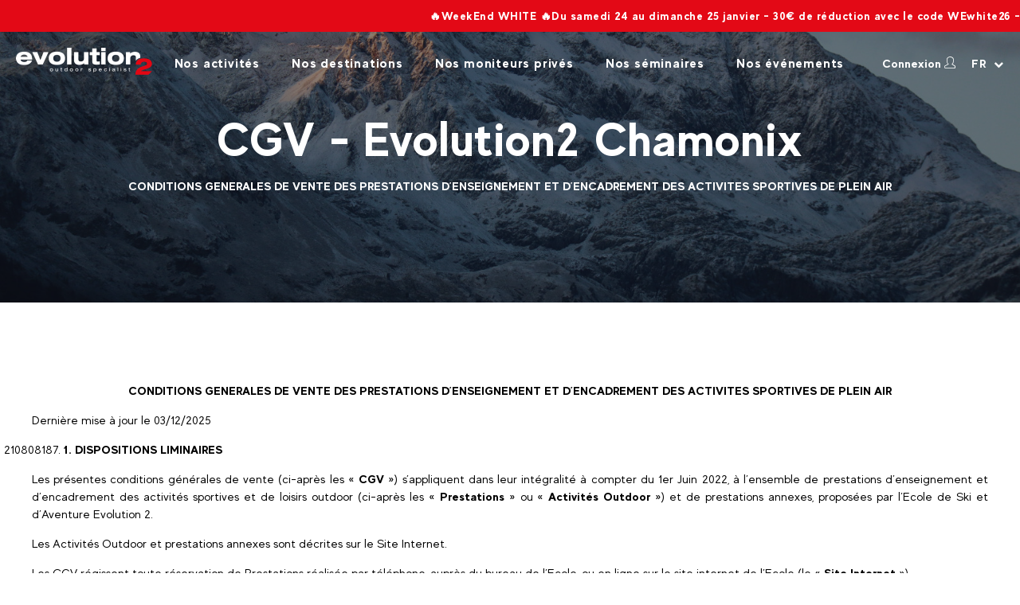

--- FILE ---
content_type: text/html; charset=UTF-8
request_url: https://evolution2.com/chamonix-conditions-generales-de-vente
body_size: 17438
content:
<!DOCTYPE html>
<html lang="fr">
<head>

    <meta charset="UTF-8">
    <meta name="viewport" content="width=device-width, initial-scale=1.0, maximum-scale=1.0, user-scalable=no">
    <meta http-equiv="X-UA-Compatible" content="IE=edge">

    <title>Conditions de Vente | Evolution2 Chamonix</title>
    <meta name="description" content="Découvrez les informations générales et conditions de vente d’Evolution2 Chamonix.">
    <meta name="robots" content="noindex,nofollow">

        <link rel="icon" type="image/png" sizes="256x256" href="https://evolution2.com/media/cache/favicon_256/2020/07/2968-favicon-evo2.png">
    <link rel="icon" type="image/png" sizes="192x192" href="https://evolution2.com/media/cache/favicon_192/2020/07/2968-favicon-evo2.png">
    <link rel="icon" type="image/png" sizes="96x96" href="https://evolution2.com/media/cache/favicon_96/2020/07/2968-favicon-evo2.png">
    <link rel="icon" type="image/png" sizes="32x32" href="https://evolution2.com/media/cache/favicon_32/2020/07/2968-favicon-evo2.png">
        <meta name="msapplication-TileColor" content="#ffffff">
    <meta name="theme-color" content="#ffffff">

    <meta property="og:title" content="Conditions de Vente | Evolution2 Chamonix">
    <meta property="og:site_name" content="Evolution2">
    <meta property="og:url" content="https://evolution2.com/chamonix-conditions-generales-de-vente">
    <meta property="og:description" content="Découvrez les informations générales et conditions de vente d’Evolution2 Chamonix.">
    <meta property="og:image" content="    ">
    <meta property="og:type" content="website" />
    <meta name="twitter:card" content="summary">
    <meta name="twitter:title" content="Conditions de Vente | Evolution2 Chamonix">
    <meta name="twitter:description" content="Découvrez les informations générales et conditions de vente d’Evolution2 Chamonix.">
    <meta name="twitter:image" content="    ">

    <link rel="stylesheet" href="/build/vendor.31bdfc35.css" />
    <link rel="stylesheet" href="/build/base.69fdace4.css" />

    <link rel="canonical" href="https://evolution2.com/chamonix-conditions-generales-de-vente">
                                            <link rel="alternate" href="https://evolution2.com/chamonix-conditions-generales-de-vente" hreflang="fr-fr">
                                    <link rel="alternate" href="https://evolution2.com/chamonix-conditions-generales-de-vente" hreflang="fr-be">
                                                                        <link rel="alternate" href="https://evolution2.com/en/chamonix-terms-and-conditions" hreflang="en-us">
                                    <link rel="alternate" href="https://evolution2.com/en/chamonix-terms-and-conditions" hreflang="en-gb">
                                    <link rel="alternate" href="https://evolution2.com/en/chamonix-terms-and-conditions" hreflang="en-ca">
                                    <link rel="alternate" href="https://evolution2.com/en/chamonix-terms-and-conditions" hreflang="en-de">
                                    <link rel="alternate" href="https://evolution2.com/en/chamonix-terms-and-conditions" hreflang="en-nl">
                                    <link rel="alternate" href="https://evolution2.com/en/chamonix-terms-and-conditions" hreflang="en-es">
                                                            
        <meta name="facebook-domain-verification" content="8oycoklha8bfdbeq29iby9ea2y21hb" />

</head>

<body class="    banner-infos-activated page page-dark">

                    <div class="header-messages" data-dynamic="true">
                <div class="header-message">
                    <span class="">🔥WeekEnd WHITE 🔥Du samedi 24 au dimanche 25 janvier - 30€ de réduction avec le code WEwhite26 - limité à 100 places par jour - pour une activité se tenant du 28/02/2026 au 17/04/2026 offre non cumulable - (pour ValCenis et Valfréjus uniquement valable sur les cours de ski))</span>
                </div>
            </div>
            
            <header>
            <div class="logo">
                                    <a href="/">
                        <img class="for-light-bg" src="https://evolution2.com/media/cache/logo/2020/07/7406-evolution2-noir.png" alt="Evolution2" />
                        <img class="for-dark-bg" src="https://evolution2.com/media/cache/logo/2020/07/4164-logo-evolution-2.png" alt="Evolution2" />
                    </a>
                            </div>
            
                <div id="nav-content" class="nav-content">
                    <div class="wrapper">
                        <nav class="menu" aria-label="Menu Principal">
                            <ul class="header-main-menu"><li class="first"><a
                href="/activites#activities"
                     data-anchor="activities"
                        >
            Nos activités
        </a></li><li><a
                href="/nos-destinations#destinations"
                     data-anchor="destinations"
                        >
            Nos destinations
        </a></li><li><a
                href="/moniteurs-prives"
                    
                        >
            Nos moniteurs privés
        </a></li><li><a
                href="/seminaire"
                    
                        >
            Nos séminaires
        </a></li><li class="last"><a
                href="/evenements"
                    
                        >
            Nos événements
        </a></li></ul>                                                    </nav>
                        <div id="destinations-mega-nav" class="mega-nav destinations ">
    <div class="mega-nav-content site-content">
        <div class="zone-destination-container">

            <nav class="menu">
                <ul class="mega-menu major-destinations-menu">
                    <li class="back back-to-main-menu first">
                        <span class="back back-to-main-menu" data-anchor="destinations">Retour</span>
                    </li>
                </ul>
            </nav>

            <div class="column-container">
                                    <div class="column">
                                                    <div>
                                                                    <div class="zone" data-zone-id="1">Alpes du Nord <i aria-hidden="true" class="fa fa-chevron-down"></i></div>
                                                            </div>
                                                    <div>
                                                                                                            <a href="/annecy" class="destination hide-on-mobile" data-zone-id-target="1">Annecy <i class="icon-arrow"></i></a>
                                                                                                </div>
                                                    <div>
                                                                                                            <a href="/avoriaz" class="destination hide-on-mobile" data-zone-id-target="1">Avoriaz <i class="icon-arrow"></i></a>
                                                                                                </div>
                                                    <div>
                                                                                                            <a href="/chamonix" class="destination hide-on-mobile" data-zone-id-target="1">Chamonix <i class="icon-arrow"></i></a>
                                                                                                </div>
                                                    <div>
                                                                                                            <a href="https://www.gtr-mountain.com/" class="destination hide-on-mobile" data-zone-id-target="1">Chamrousse <i class="icon-arrow"></i></a>
                                                                                                </div>
                                                    <div>
                                                                                                            <a href="/la-clusaz" class="destination hide-on-mobile" data-zone-id-target="1">La Clusaz <i class="icon-arrow"></i></a>
                                                                                                </div>
                                                    <div>
                                                                                                            <a href="/plagne-altitude" class="destination hide-on-mobile" data-zone-id-target="1">La Plagne Altitude <i class="icon-arrow"></i></a>
                                                                                                </div>
                                                    <div>
                                                                                                            <a href="/la-plagne-montchavin-les-coches" class="destination hide-on-mobile" data-zone-id-target="1">La Plagne Montchavin-Les Coches <i class="icon-arrow"></i></a>
                                                                                                </div>
                                                    <div>
                                                                                                            <a href="/la-rosiere" class="destination hide-on-mobile" data-zone-id-target="1">La Rosière <i class="icon-arrow"></i></a>
                                                                                                </div>
                                                    <div>
                                                                                                            <a href="/les-3-vallees" class="destination hide-on-mobile" data-zone-id-target="1">Les 3 Vallées <i class="icon-arrow"></i></a>
                                                                                                </div>
                                                    <div>
                                                                                                            <a href="/les-arcs-1800" class="destination hide-on-mobile" data-zone-id-target="1">Les Arcs 1800 <i class="icon-arrow"></i></a>
                                                                                                </div>
                                            </div>
                                    <div class="column">
                                                    <div>
                                                                                                            <a href="/les-arcs" class="destination hide-on-mobile" data-zone-id-target="1">Les Arcs 1950/2000 <i class="icon-arrow"></i></a>
                                                                                                </div>
                                                    <div>
                                                                                                            <a href="/les-gets" class="destination hide-on-mobile" data-zone-id-target="1">Les Gets <i class="icon-arrow"></i></a>
                                                                                                </div>
                                                    <div>
                                                                                                            <a href="/megeve" class="destination hide-on-mobile" data-zone-id-target="1">Megève <i class="icon-arrow"></i></a>
                                                                                                </div>
                                                    <div>
                                                                                                            <a href="/morzine" class="destination hide-on-mobile" data-zone-id-target="1">Morzine <i class="icon-arrow"></i></a>
                                                                                                </div>
                                                    <div>
                                                                                                            <a href="/peisey-vallandry" class="destination hide-on-mobile" data-zone-id-target="1">Peisey-Vallandry <i class="icon-arrow"></i></a>
                                                                                                </div>
                                                    <div>
                                                                                                            <a href="/pro-outdoor-academy" class="destination hide-on-mobile" data-zone-id-target="1">Pro Outdoor Academy <i class="icon-arrow"></i></a>
                                                                                                </div>
                                                    <div>
                                                                                                            <a href="/saint-gervais" class="destination hide-on-mobile" data-zone-id-target="1">Saint Gervais <i class="icon-arrow"></i></a>
                                                                                                </div>
                                                    <div>
                                                                                                            <a href="/sainte-foy-tarentaise" class="destination hide-on-mobile" data-zone-id-target="1">Sainte-Foy Tarentaise <i class="icon-arrow"></i></a>
                                                                                                </div>
                                                    <div>
                                                                                                            <a href="/thonon-lac-leman" class="destination hide-on-mobile" data-zone-id-target="1">Thonon-Lac Léman <i class="icon-arrow"></i></a>
                                                                                                </div>
                                                    <div>
                                                                                                            <a href="/tignes" class="destination hide-on-mobile" data-zone-id-target="1">Tignes <i class="icon-arrow"></i></a>
                                                                                                </div>
                                                    <div>
                                                                                                            <a href="/val-cenis" class="destination hide-on-mobile" data-zone-id-target="1">Val Cenis <i class="icon-arrow"></i></a>
                                                                                                </div>
                                            </div>
                                    <div class="column">
                                                    <div>
                                                                                                            <a href="/val-disere" class="destination hide-on-mobile" data-zone-id-target="1">Val d&#039;Isère <i class="icon-arrow"></i></a>
                                                                                                </div>
                                                    <div>
                                                                                                            <a href="/val-thorens" class="destination hide-on-mobile" data-zone-id-target="1">Val Thorens <i class="icon-arrow"></i></a>
                                                                                                </div>
                                                    <div>
                                                                                                            <a href="/valfrejus" class="destination hide-on-mobile" data-zone-id-target="1">Valfréjus <i class="icon-arrow"></i></a>
                                                                                                </div>
                                                    <div>
                                                                    <div class="zone" data-zone-id="3">Pyrénées <i aria-hidden="true" class="fa fa-chevron-down"></i></div>
                                                            </div>
                                                    <div>
                                                                                                            <a href="https://evolution2-saintlary.fr/" class="destination hide-on-mobile" data-zone-id-target="3">Saint-Lary <i class="icon-arrow"></i></a>
                                                                                                </div>
                                                    <div>
                                                                    <div class="zone" data-zone-id="5">Sud-Ouest <i aria-hidden="true" class="fa fa-chevron-down"></i></div>
                                                            </div>
                                                    <div>
                                                                                                            <a href="/lacanau" class="destination hide-on-mobile" data-zone-id-target="5">Lacanau <i class="icon-arrow"></i></a>
                                                                                                </div>
                                                    <div>
                                                                                                            <a href="/millau" class="destination hide-on-mobile" data-zone-id-target="5">Millau <i class="icon-arrow"></i></a>
                                                                                                </div>
                                                    <div>
                                                                    <div class="zone" data-zone-id="6">Centre <i aria-hidden="true" class="fa fa-chevron-down"></i></div>
                                                            </div>
                                                    <div>
                                                                                                            <a href="https://www.gtr-performance.fr/" class="destination hide-on-mobile" data-zone-id-target="6">Marcillat <i class="icon-arrow"></i></a>
                                                                                                </div>
                                                    <div>
                                                                                                            <a href="https://evolution2superbesse.com/" class="destination hide-on-mobile" data-zone-id-target="6">Super-Besse <i class="icon-arrow"></i></a>
                                                                                                </div>
                                            </div>
                            </div>


            <a class="all-destination arrow-right" href="/nos-destinations">
                Toutes nos destinations <i class="icon-arrow"></i>
            </a>
        </div>
    </div>
</div>

                        <div id="activities-mega-nav" class="mega-nav activities ">
    <div class="mega-nav-content site-content">
        <div class="h2">Et si vous vous laissiez tenter ?</div>
            <nav class="menu">
                <ul class="mega-menu major-activities-menu">
                    <li class="back back-to-main-menu first">
                        <span class="back back-to-main-menu" data-anchor="activities">Retour</span>
                    </li>
                                            <li>
                                



<a href="/clubs-enfants" class="activity-item small" style="background-image:url('https://evolution2.com/media/cache/nav_activity/2025/11/4762-evolution2-tignes-kids-club-ski-enfants-121.jpg');">

        
    <img class="cover" src="https://evolution2.com/media/cache/nav_activity/2025/11/4762-evolution2-tignes-kids-club-ski-enfants-121.jpg" alt="activités enfants montagne été"/>
    <div class="overlay"></div>
    <span class="info">
                    <span class="name">
                    Clubs Enfants
                    </span>
            </span>
    </a>
                        </li>
                                            <li>
                                



<a href="/raquettes-a-neige" class="activity-item small" style="background-image:url('https://evolution2.com/media/cache/nav_activity/2023/03/3405-avoriaz-raquettes-florian-monot-4.jpg');">

        
    <img class="cover" src="https://evolution2.com/media/cache/nav_activity/2023/03/3405-avoriaz-raquettes-florian-monot-4.jpg" alt="evolution2-raquettes-neige-activité-hiver"/>
    <div class="overlay"></div>
    <span class="info">
                    <span class="name">
                    Raquettes à neige
                    </span>
            </span>
    </a>
                        </li>
                                            <li>
                                



<a href="/ski-de-randonnee" class="activity-item small" style="background-image:url('https://evolution2.com/media/cache/nav_activity/2024/08/2496-evolution2-peisey-vallandry-ski-randonnee-37.jpg');">

        
    <img class="cover" src="https://evolution2.com/media/cache/nav_activity/2024/08/2496-evolution2-peisey-vallandry-ski-randonnee-37.jpg" alt="evolution2-ski-de-randonnée-cours-apprendre"/>
    <div class="overlay"></div>
    <span class="info">
                    <span class="name">
                    Ski de randonnée
                    </span>
            </span>
    </a>
                        </li>
                                            <li>
                                



<a href="/ski-cours-prives" class="activity-item small" style="background-image:url('https://evolution2.com/media/cache/nav_activity/2023/03/6948-tignes-ski-andy-parant-92.jpg');">

        
    <img class="cover" src="https://evolution2.com/media/cache/nav_activity/2023/03/6948-tignes-ski-andy-parant-92.jpg" alt="Ski - Cours Privés"/>
    <div class="overlay"></div>
    <span class="info">
                    <span class="name">
                    Ski - Cours Privés
                    </span>
            </span>
    </a>
                        </li>
                                            <li>
                                



<a href="/plongee-sous-glace" class="activity-item small" style="background-image:url('https://evolution2.com/media/cache/nav_activity/2020/12/6705-plongee-sous-glace-evolution-2.jpg');">

        
    <img class="cover" src="https://evolution2.com/media/cache/nav_activity/2020/12/6705-plongee-sous-glace-evolution-2.jpg" alt="evolution2-activité-hiver-plongée-sous-glace-sensations"/>
    <div class="overlay"></div>
    <span class="info">
                    <span class="name">
                    Plongée sous glace
                    </span>
            </span>
    </a>
                        </li>
                                    </ul>
                                            </nav>
            <nav class="menu">
                                        <ul class="mega-menu minor-activities-menu">
            
                <li class="first">                        <a
                href="/ski-cours-adulte"
                    
                        >
            Ski - Cours Adulte
        </a>
            
    </li>

    
                <li>                        <a
                href="/clubs-enfants"
                    
                        >
            Clubs Enfants
        </a>
            
    </li>

    
                <li>                        <a
                href="/handiski"
                    
                        >
            Handiski
        </a>
            
    </li>

    
                <li>                        <a
                href="/hors-pistes"
                    
                        >
            Hors-pistes
        </a>
            
    </li>

    
                <li>                        <a
                href="/parachutisme-chute-libre"
                    
                        >
            Parachutisme & Chute Libre
        </a>
            
    </li>

    
                <li>                        <a
                href="/speedriding"
                    
                        >
            Speedriding
        </a>
            
    </li>

    
                <li>                        <a
                href="/heliski-helisnow"
                    
                        >
            Heliski & Helisnow
        </a>
            
    </li>

    
                <li>                        <a
                href="/soirees-camp-trappeur"
                    
                        >
            Soirées & Camp trappeur
        </a>
            
    </li>

    
                <li>                        <a
                href="/cascade-de-glace"
                    
                        >
            Cascade de glace
        </a>
            
    </li>

    
                <li>                        <a
                href="/luge-paret-yooner"
                    
                        >
            Luge - Paret - Yooner
        </a>
            
    </li>

    
                <li>                        <a
                href="/snowboard-stages"
                    
                        >
            Snowboard - Stages
        </a>
            
    </li>

    
                <li>                        <a
                href="/ski-cours-enfant"
                    
                        >
            Ski - Cours Enfant
        </a>
            
    </li>

    
                <li>                        <a
                href="/alpisnime-randonnee-glaciaire"
                    
                        >
            Alpinisme & Randonnée glaciaire
        </a>
            
    </li>

    
                <li>                        <a
                href="/hebergement-insolite"
                    
                        >
            Hébergements insolites
        </a>
            
    </li>

    
                <li>                        <a
                href="/vtt-e-bike-fatbike"
                    
                        >
            VTT, E-Bike, Fatbike
        </a>
            
    </li>

    
                <li class="last">                        <a
                href="/seminaires-groupes"
                    
                        >
            Séminaires et groupes
        </a>
            
    </li>


    </ul>

            </nav>
            <div>
                <a class="arrow-right" href="/activites">Voir toutes les activités du réseau Evolution 2 <i class="icon-arrow"></i></a>
            </div>
        </div>

    </div>
</div>


                        <div class="additional-content">

                            <a href="#" class="nav-account-button-mobile o-link btn" data-o="L21vbi1jb21wdGUvY29ubmV4aW9u" title="Connexion">
                                <span>Connexion</span>
                                <i class="icon-account"></i>
                            </a>

                                                                                        
                            
                                                                                        
                                                                                            <div class="follow social-menu-container">
                                                                            <p class="title">
                                            Retrouvez-nous sur :
                                        </p>
                                                                                                                    <ul class="social-menu">
            
                <li class="first">                        <a
                href="https://www.facebook.com/Evolution2outdoorspecialist/"
                     target="_blank"
                        >
            <i class="fa fa-facebook-square"></i>
        </a>
            
    </li>

    
                <li>                        <a
                href="https://www.instagram.com/evolution2officiel"
                     target="_blank"
                        >
            <i class="fa fa-instagram"></i>
        </a>
            
    </li>

    
                <li>                        <a
                href="https://www.youtube.com/@Evolution2officiel"
                     target="_blank"
                        >
            <i class="fa fa-youtube"></i>
        </a>
            
    </li>

    
                <li class="last">                        <a
                href="https://www.linkedin.com/company/evolution-2-entreprise"
                     target="_blank"
                        >
            <i class="fa fa-linkedin"></i>
        </a>
            
    </li>


    </ul>

                                </div>
                            
                        </div>

                    </div>
                </div>

            
            <div class="right">

                <a href="#" class="nav-account-button o-link" data-o="L21vbi1jb21wdGUvY29ubmV4aW9u" title="Connexion">
                    <span>Connexion</span>
                    <i class="icon-account"></i>
                </a>

                                    <div class="nav-locale-switch">
                                                        <div class="locale-switcher locale-switcher--hide-label js-locale-switcher" data-trigger-class="">
        <form class="locale-switcher__form">
            <label for="locale-switcher-select">Sélectionner votre langue</label>

            <select name="locale-switcher-select" id="locale-switcher-select">
                                    <option selected lang="fr" value="Langue courante" data-url="https://evolution2.com/chamonix-conditions-generales-de-vente" title="aria.locale_switcher.selected">
                        fr
                    </option>
                                    <option  lang="en" value="Current language" data-url="https://evolution2.com/en/chamonix-terms-and-conditions" title="aria.locale_switcher.link">
                        en
                    </option>
                            </select>
        </form>
    </div>
                                            </div>
                                <div class="nav-cart-container">
                                    </div>
                                    <div id="nav-button" class="nav-button">
                        <button class="hamburger" aria-haspopup="true" aria-expanded="false" aria-controls="nav-content" aria-label="Ouvrir le menu" data-aria-label-open="Ouvrir le menu" data-aria-label-close="Fermer le menu">
                            <span class="sr-only" aria-hidden="true">Ouvrir le menu</span>
                            <span class="hamburger-box">
                                <span class="hamburger-inner"></span>
                            </span>
                        </button>
                    </div>
                
            </div>
        </header>
    
    <main>
        
<section class="banner bg-dark" style="background-image: url(https://evolution2.com/media/cache/section_background/2020/11/8650-paul-taton-rec3xsxp7v4-unsplash.jpg)">
    <div class="banner-content">
        <h1>CGV - Evolution2 Chamonix</h1>
                <div class="description wysiwyg-content">
            <p style="text-align:center"><strong>CONDITIONS GENERALES DE VENTE DES PRESTATIONS D’ENSEIGNEMENT ET D’ENCADREMENT DES ACTIVITES SPORTIVES DE PLEIN AIR</strong></p>
        </div>
            </div>
</section>

    <section class="content sections">
            <div
        id="cgv"        class="section  bg-cover"             >
        
    

                                                        
            <div class="content-block text-content">
            <div class="site-content">
                <div class="wysiwyg-content">
                    <p style="text-align:center"><strong>CONDITIONS GENERALES DE VENTE DES PRESTATIONS D’ENSEIGNEMENT ET D’ENCADREMENT DES ACTIVITES SPORTIVES DE PLEIN AIR</strong></p>

<p>Dernière mise à jour le 03/12/2025</p>

<ol start="51" style="list-style-type:upper-roman">
	<li style="text-align:justify" value="210808187"><strong>1. </strong><strong>DISPOSITIONS</strong> <strong>LIMINAIRES</strong></li>
</ol>

<p style="text-align:justify">Les présentes conditions générales de vente (ci-après les «&nbsp;<strong>CGV</strong>&nbsp;») s’appliquent dans leur intégralité à compter du 1er Juin 2022, à l’ensemble de prestations d’enseignement et d’encadrement des activités sportives et de loisirs outdoor (ci-après les «&nbsp;<strong>Prestations</strong>&nbsp;» ou «&nbsp;<strong>Activités Outdoor</strong>&nbsp;») et de prestations annexes, proposées par l’Ecole de Ski et d’Aventure Evolution 2.</p>

<p style="text-align:justify">Les Activités Outdoor et prestations annexes sont décrites sur le Site Internet.</p>

<p style="text-align:justify">Les CGV régissent toute réservation de Prestations réalisée par téléphone, auprès du bureau de l’Ecole, ou en ligne sur le site internet de l’Ecole <u>(le «&nbsp;<strong>Site Internet</strong>&nbsp;»)</u>.</p>

<p style="text-align:justify">La réservation de l’une des Prestations susvisées implique l’acceptation sans réserve des CGV, nonobstant toute stipulation contraire.</p>

<p style="text-align:justify">&nbsp;</p>

<ol start="51" style="list-style-type:upper-roman">
	<li style="text-align:justify" value="210808187"><strong>2. </strong><strong>IDENTIFICATION DU VENDEUR</strong></li>
</ol>

<p>Les Prestations objets des présentes, sont organisées, pour le compte de moniteurs, éducateurs professionnels indépendants, réunis et attachés à l’Ecole de Ski et d’Aventure Evolution 2. (l’« École »), et vendues par :</p>

<p>RESEAU AVENTURE, agissant en qualité de mandataire, (le «&nbsp;<strong>Vendeur&nbsp;</strong>»)</p>

<p>SAS au capital de 7&nbsp;622,45 euros,</p>

<p>Siège social&nbsp;: 350 Avenue de la plage 74400 Chamonix-Mont-Blanc</p>

<p>Tél&nbsp;: 0450555357, email : planning.chamonix@evolution2.com</p>

<p>Numéro de TVA intracommunautaire&nbsp;: FR07418003133</p>

<p>RSC d’Annecy sous le n° 418&nbsp;003 133</p>

<p>Atout France&nbsp;: IM0741000444</p>

<p style="text-align:justify">Garantie financière&nbsp;: APST - 15 AVENUE CARNOT , 75017 PARIS, FRANCE</p>

<p style="text-align:justify">&nbsp;</p>

<ol start="51" style="list-style-type:upper-roman">
	<li style="text-align:justify" value="210808187"><strong>3. </strong><strong>PRESTATIONS- ACTIVITES OUTDOOR</strong></li>
</ol>

<p style="text-align:justify">&nbsp;</p>

<p style="text-align:justify">Les Prestations et Activités Outdoor sont dispensées sous forme de stage/ cours en groupe ou individuellement par des professionnels, titulaires d’une autorisation d’exercer l’enseignement du ski, et des disciplines assimilées.</p>

<p style="text-align:justify">Les principales Activités Outdoor proposées par l’Ecole, sans que cette liste ne soit limitative, sont&nbsp;:</p>

<ul>
	<li style="text-align:justify">stage et cours de ski et d’autres sports de glisse (snowboard, télémark, ski de randonnée, freeride, freestyle)&nbsp;;</li>
	<li style="text-align:justify">encadrement et location de VTT/VTTAE, motoneiges, buggy, raquette des neiges, rafting, canyoning, parcours aventure, quad, buggy, 4x4.</li>
</ul>

<p style="text-align:justify">Le bon déroulement des stages et cours suppose une homogénéité du niveau des participants. Chaque participant est responsable du choix du niveau technique sélectionné en fonction de la grille établie par l’Ecole.</p>

<p style="text-align:justify">&nbsp;</p>

<ol start="51" style="list-style-type:upper-roman">
	<li style="text-align:justify" value="210808187"><strong>4. </strong><strong>CONDITIONS DE PARTICIPATION / SECURITE</strong></li>
</ol>

<p style="text-align:justify"><strong>4.1 Encadrement </strong></p>

<p style="text-align:justify">L’Ecole Evolution 2 se réserve la possibilité d’harmoniser les groupes et de déplacer un participant dont le niveau ne correspondrait pas à sa déclaration et ce, sous réserve de disponibilités dans les autres groupes. Le professionnel informera le participant et/ou les personnes responsables du participant mineur. Les Prestations dispensées en cours collectifs sont confirmées sous réserve d’un nombre suffisant de participants (4 personnes minimum). Dans le cas contraire, le cours collectif sera transformé en leçons particulières partagées sur des créneaux horaires similaires mais pour une durée réduite dépendant du nombre de participants.</p>

<p style="text-align:justify">&nbsp;</p>

<p style="text-align:justify"><strong>4.2 Equipement et port du casque</strong></p>

<p style="text-align:justify">Toute participation aux stages, cours de ski et toutes les Activités Outdoor nécessite un équipement technique adapté en bon état ainsi qu’un équipement vestimentaire adapté à la pratique de chaque activité.</p>

<p style="text-align:justify">Chaque participant doit se renseigner sur le matériel nécessaire à la réalisation de l’Activité Outdoor choisie sur le Site Internet du Vendeur. L’Ecole Evolution 2 se réserve le droit de refuser tout participant qui ne disposerai pas du matériel ou des équipements nécessaires à la pratique sportive choisie.</p>

<p style="text-align:justify">Les activités de glisse sur neige présentant des risques, le port du casque est obligatoire pour les enfants de moins de 13 ans et très fortement recommandé pour tous. Le port du casque est obligatoire dans les cours snowboard, hors-piste et ce, sans distinction d’âge.</p>

<p style="text-align:justify">&nbsp;</p>

<p style="text-align:justify"><strong>4.3 </strong><strong>Sécurité/horaires</strong></p>

<p style="text-align:justify">Le participant ne doit pas être sous l’emprise de l’alcool ou aucune autre substance psychotrope. Chaque participant doit rester attentif aux conseils donnés par le professionnel Evolution 2 avant et pendant la Prestation. La présence d’un professionnel et de ses conseils n’enlèvent pas les risques liés à l’activité. L’Ecole de réserve le droit d’exclure à tout moment une personne dont le comportement serait de nature à troubler le déroulement et la sécurité du cours/stage.</p>

<p style="text-align:justify">Les Activités Outdoor se déroulent dans un environnement spécifique au caractère aléatoire. Leur pratique impose donc à chaque participant de veiller personnellement à sa propre sécurité et à celle des tiers. Les Participants doivent se présenter au lieu, jour et heure qui leur auront été indiqués dans la Réservation.</p>

<p style="text-align:justify">En cas de retard du participant lors d’un cours privé, le professionnel Evolution 2 assurera la Prestation jusqu’à la fin d’activité prévue initialement et ne pourra en aucun cas déborder sur le créneau suivant. En cas de retard du participant lors d’un stage collectif, le professionnel Evolution 2 ne pourra pas l’attendre, il assurera le stage en l’absence du participant.</p>

<p style="text-align:justify">&nbsp;</p>

<p style="text-align:justify"><strong>4.4 Cours de ski&nbsp;</strong></p>

<p style="text-align:justify">Le matériel de ski n’est pas compris dans la Réservation des cours/stage. Il en est de même pour les forfaits de remontées mécaniques. Lorsque le Vendeur le précise, le participant devra se rendre à son cours, muni d’un forfait d’accès aux remontées mécaniques en cours de validité pour pouvoir participer aux cours. En cas d’absence de forfait, le professionnel Evolution 2 peut refuser le cours sans qu’aucun remboursement puisse être demandé à ce titre.</p>

<p style="text-align:justify">&nbsp;</p>

<ol start="51" style="list-style-type:upper-roman">
	<li style="text-align:justify" value="210808187"><strong>5. </strong><strong>RESERVATION D’ACTIVITE</strong></li>
</ol>

<p>La réservation des Activités Outdoor ou de toute prestation annexe (ci-après la «&nbsp;<strong>Réservation&nbsp;</strong>») s’effectue&nbsp;:</p>

<ul>
	<li style="text-align:justify">Au bureau de l’Ecole, 30 Rue des Moulins 74400 Chamonix, les jours d’ouvertures&nbsp;: Tous les jours en saison&nbsp;;</li>
	<li style="text-align:justify">par téléphone auprès du bureau de l’Ecole, joignable au&nbsp;:</li>
	<li style="text-align:justify">04 50 55 53 57</li>
	<li style="text-align:justify">en ligne sur le Site Internet accessible depuis l’adresse suivante&nbsp;: www.evolution2.com/chamonix</li>
</ul>

<p style="text-align:justify">Toute réservation doit comporter les Prestations sélectionnées, la date ou période de leur réalisation, l’effectif et l’âge des participants.</p>

<p style="text-align:justify">&nbsp;</p>

<ol>
	<li style="list-style-type:none">
	<ol>
		<li style="text-align:justify">Informations précontractuelles</li>
	</ol>
	</li>
</ol>

<p style="text-align:justify">Pour toute Réservation, le participant reconnait avoir reçu la communication préalablement à sa confirmation et à la conclusion du contrat, d'une manière claire et compréhensible, les informations précontractuelles listées à l'article L.221-5 du Code de la consommation et notamment les informations suivantes&nbsp;:</p>

<ul>
	<li style="text-align:justify">le descriptif et les caractéristiques essentielles de la Prestation&nbsp;;</li>
	<li style="text-align:justify">le prix et la date de l’exécution&nbsp;;</li>
	<li style="text-align:justify">l’existence et les modalités d’exercice du droit de rétractation.</li>
</ul>

<p style="text-align:justify">&nbsp;</p>

<p style="text-align:justify">De plus, pour toute Réservation de prestation annexe, constituant un service de voyage au sens de l’article L. 211-2 du Code du tourisme, le participant bénéficie des droits octroyés par le code du tourisme listées en <strong>Annexe 1</strong> des présentes CGV.</p>

<p style="text-align:justify">&nbsp;</p>

<ol>
	<li style="list-style-type:none">
	<ol start="2">
		<li style="text-align:justify">Réservation par téléphone</li>
	</ol>
	</li>
</ol>

<p style="text-align:justify">Pour toute Réservation par téléphone le participant doit préciser, outre les informations obligatoires susvisées, l’adresse électronique et le nom du participant. Le Vendeur après avoir communiqué au participant les informations précontractuelles, l’invite à consulter les présentes CGV. Une fois l’accord du participant obtenu sur la Réservation aux conditions communiquées, le participant procède au paiement à distance selon les modalités prévues à <strong>l’Article 7.1.</strong></p>

<p style="text-align:justify">&nbsp;</p>

<ol>
	<li style="list-style-type:none">
	<ol start="3">
		<li style="text-align:justify">Réservation en ligne</li>
	</ol>
	</li>
</ol>

<p style="text-align:justify">Pour toute Réservation en ligne, le participant est invité à renseigner son adresse électronique et à s’identifier à l’aide d’un formulaire. Conformément aux dispositions de l’article 1127-2 du Code civil, le participant a la possibilité de vérifier le détail de sa Réservation et son prix total, et le cas échéant de corriger les erreurs avant de la confirmer en exprimant ainsi son acceptation. Pour finaliser la Réservation le participant doit prendre connaissance des CGV incluant les informations précontractuelles obligatoires, les accepter en cochant les cases prévues à cet effet et procéder au paiement selon les modalités prévues à <strong>l’Article 7.1</strong>.</p>

<p style="text-align:justify">&nbsp;</p>

<ol>
	<li style="list-style-type:none">
	<ol start="4">
		<li style="text-align:justify">Confirmation de la Réservation</li>
	</ol>
	</li>
</ol>

<p style="text-align:justify">La Réservation n’est ferme et définitive que lorsque l’intégralité du prix a été encaissée par le Vendeur. Le contrat de vente est alors réputé formé. Pour toute Réservation de Prestations à distance, le participant reçoit, par courrier électronique, une confirmation de la Réservation récapitulant les achats effectués, le prix appliqué et les caractéristiques essentielles des Prestations commandées.</p>

<p style="text-align:justify">&nbsp;</p>

<ol start="51" style="list-style-type:upper-roman">
	<li style="text-align:justify" value="210808187"><strong>6. </strong><strong>PRIX </strong></li>
</ol>

<p style="text-align:justify">Les tarifs applicables indiqués sur les supports de communication et sur le Site Internet du Vendeur sont stipulés en euros et toutes taxes comprises (TTC). De manière générale, et sauf stipulations spécifiques contraires, ne sont pas inclus dans le prix des Prestations, les frais de dossier, la location de matériel et les assurances.</p>

<p style="text-align:justify">Les prix indiqués comprennent la Prestation d’enseignement dispensée par un professionnel Evolution 2 à l’exclusion de toute autre prestation sauf indication à ce sujet</p>

<p style="text-align:justify">&nbsp;</p>

<ol start="51" style="list-style-type:upper-roman">
	<li style="text-align:justify" value="210808187"><strong>7. </strong><strong>MODALITES ET MOYENS DE PAIEMENT</strong></li>
</ol>

<p style="text-align:justify">Pour toute Réservation, le prix dans son intégralité doit être versé en une fois. Ce paiement est confirmé par courrier électronique. Le paiement peut être effectué par carte bancaire, en espèce, par virement, par chèques cadeaux et chèques vacances ANCV. Les paiements électroniques réalisés à distance ou en ligne sur le Site Internet du Vendeur sont sécurisés par l’utilisation du procédé de cryptage garantissant la confidentialité et la sécurité des données.</p>

<p style="text-align:justify">&nbsp;</p>

<ol>
	<li style="list-style-type:none">
	<ol>
		<li style="text-align:justify">Carte bancaire</li>
	</ol>
	</li>
</ol>

<p style="text-align:justify">Pour toute Réservation réalisée à distance ou au bureau de l’Ecole, le participant peut effectuer le paiement par carte bancaire. Sous réserve des indications contraires lors de la Réservation, seules sont acceptées les cartes bancaires des réseaux CARTE BLEUE/ VISA et EUROCARD/MASTERCARD. Pour toute Réservation au bureau de l’Ecole, le justificatif de paiement est immédiatement délivré au participant après le règlement. Pour toute Réservation à distance, le participant reçoit le justificatif de paiement par courrier électronique.</p>

<p style="text-align:justify">&nbsp;</p>

<ol>
	<li style="list-style-type:none">
	<ol start="3">
		<li style="text-align:justify">Espèces</li>
	</ol>
	</li>
</ol>

<p style="text-align:justify">Pour toute Réservation réalisée au bureau de l’Ecole, le participant peut effectuer le paiement en espèce. Le paiement en espèce réalisé par un participant est limité à la somme de 1.000 € par Réservation conformément aux articles L112-6 et D112-3 du Code monétaire et financier.</p>

<p style="text-align:justify">&nbsp;</p>

<ol>
	<li style="list-style-type:none">
	<ol start="4">
		<li style="text-align:justify">Virement/Chèques cadeaux/ANCV</li>
	</ol>
	</li>
</ol>

<p style="text-align:justify">Pour effectuer le paiement de la Réservation par virement, par chèques cadeaux et/ou par chèques vacances ANCV, le participant doit adresser ledit moyen de paiement au Vendeur, au plus tard, dans les 72 heures ouvrées après la prise de la Réservation. La Réservation ne devient définitive qu’après la réception du règlement par le Vendeur. Le chèque vacances ou chèque cadeau doit être valable au moment de l’achat. Aucun remboursement ne peut être réalisé sur les chèques cadeaux et ANCV.</p>

<p style="text-align:justify">&nbsp;</p>

<ol start="51" style="list-style-type:upper-roman">
	<li style="text-align:justify" value="210808187"><strong>8. </strong><strong>RESPONSABILITE - ASSURANCE</strong></li>
</ol>

<p style="text-align:justify">L’Ecole est responsable de la bonne exécution des Prestations réservées par chaque participant. Cependant, compte tenu du rôle actif du participant durant sa pratique sportive, la responsabilité du Professionnel Evolution 2 se limite à une obligation de moyens. Il appartient à chaque participant de respecter les consignes du Professionnel de l’Ecole Evolution 2.</p>

<p style="text-align:justify">Le participant est seul responsable de son matériel.</p>

<p style="text-align:justify">Il est recommandé au participant de souscrire à une assurance le couvrant contre les risques inhérents à une pratique sportive en milieu montagnard (responsabilité civile, individuelle accident, secours). &nbsp;</p>

<p style="text-align:justify">&nbsp;</p>

<ol start="51" style="list-style-type:upper-roman">
	<li style="text-align:justify" value="210808187"><strong>9. </strong><strong>ABSENCE DU DROIT DE RETRACTATION</strong></li>
</ol>

<p style="text-align:justify">Conformément aux dispositions de l’article L.221-28 du code de la consommation, le droit de rétractation ne peut être exercé pour tout achat à distance des prestations «de services d’hébergement, de transport, de restauration, de loisirs&nbsp;», commandées sous forme d’un forfait ou séparément, pour une date ou à la périodicité déterminée. En conséquence, toute Réservation de Prestation proposée par le Vendeur ne relève pas du délai de rétractation.</p>

<p style="text-align:justify">&nbsp;</p>

<ol start="51" style="list-style-type:upper-roman">
	<li style="text-align:justify" value="210808187"><strong>10. </strong><strong>ANNULATION </strong>

	<ol>
		<li style="text-align:justify"><strong>Du fait du Vendeur </strong></li>
	</ol>
	</li>
</ol>

<p style="text-align:justify">L’Ecole se réserve la possibilité d’annuler ou d’interrompre les Activités Outdoor dans les cas suivants&nbsp;:</p>

<ul>
	<li style="text-align:justify">En raison d’un cas de force majeure, telle que définie à <strong>l’Article 11</strong> ou tout autre évènement imprévisible,</li>
	<li style="text-align:justify">Si le nombre minimum de participants n’est pas atteint.</li>
</ul>

<p style="text-align:justify">L’Ecole en informera le participant dans les meilleurs délais et s’efforcera de proposer une possibilité de substitution d’une valeur équivalente. Si le participant n’accepte pas la substitution proposée, il pourra demander l’annulation de sa Prestation et le remboursement des sommes déjà versées, le cas échéant au prorata des séances non effectuées dans le cas d’une interruption de Prestation.</p>

<p style="text-align:justify">En dehors de ce remboursement, cette annulation n’ouvre droit à aucune indemnisation à quelque titre que ce soit.</p>

<p style="text-align:justify">&nbsp;</p>

<ol>
	<li style="list-style-type:none">
	<ol start="2">
		<li style="text-align:justify"><strong>Du fait du participant</strong></li>
	</ol>
	</li>
</ol>

<p>Les frais d’annulation sont appliqués selon les modalités suivantes :</p>

<ol>
	<li><strong>Annulation à 7 jours ou moins</strong> avant la date prévue de la prestation :<br />
	Aucun remboursement ne sera effectué. Le montant total de la prestation reste dû.</li>
	<li><strong>Annulation entre 30 jours et 8 jours inclus</strong> avant la date prévue de la prestation :<br />
	Il sera retenu des frais de dossier correspondant à <strong>10 % du montant total de la prestation</strong>, avec un <strong>minimum forfaitaire de 20 €</strong>.<br />
	Le solde éventuel sera remboursé au Client dans un délai raisonnable.</li>
	<li><strong>Annulation plus de 30 jours</strong> avant la date prévue de la prestation :<br />
	La prestation est <strong>remboursée intégralement</strong>, sans application de frais.</li>
</ol>

<p>Le Client reconnaît avoir pris connaissance des présentes conditions d’annulation avant la validation de sa réservation et les accepter sans réserve.</p>

<p style="text-align:justify">&nbsp;</p>

<ol start="51" style="list-style-type:upper-roman">
	<li style="text-align:justify" value="210808187"><strong>11. </strong><strong>&nbsp;FORCE MAJEURE </strong></li>
</ol>

<p style="text-align:justify">Dans le cas où l'exécution des Prestations réservées par le participant serait retardée ou empêchée, en tout ou en partie, du fait de la survenance d’un cas de force majeure tel que défini par l’article 1218 du Code civil, le participant en sera informé par tout moyen. En cas de force majeure (conditions météorologiques rendant dangereux le déroulement des cours, fermeture des pistes, manque de neige, etc), les obligations de l’Ecole sont automatiquement suspendues sans que sa responsabilité ne puisse être engagée de ce fait. Toutefois, l’Ecole peut proposer au participant une autre date de consommation des Prestations commandées et impactées par le cas de force majeure.</p>

<p style="text-align:justify">&nbsp;</p>

<ol start="51" style="list-style-type:upper-roman">
	<li style="text-align:justify" value="210808187"><strong>12. </strong><strong>PREUVE, CONSERVATION ET ARCHIVAGE</strong></li>
</ol>

<p style="text-align:justify">Conformément à l’article L213-1 du Code de la consommation, pour toute Réservation réalisée en ligne sur le Site Internet du Vendeur portant sur un montant supérieur ou égal à 120 €, ce dernier assure la conservation de l’écrit constatant la Réservation pendant une durée de dix ans à compter de la livraison ayant fait l’objet de la Réservation et lui en garantit l’accès à tout moment pendant cette même durée.</p>

<p style="text-align:justify">&nbsp;</p>

<ol start="51" style="list-style-type:upper-roman">
	<li style="text-align:justify" value="210808187"><strong>13. </strong><strong>CLAUSE RESOLUTOIRE</strong></li>
</ol>

<p style="text-align:justify">Sauf cas de force majeure, en cas de manquement de l’Ecole à son obligation de fourniture des Prestations à la date ou dans le délai indiqué au participant, ce dernier peut résoudre le contrat, par lettre recommandée avec demande d'avis de réception ou par un écrit sur un autre support durable, si, après avoir enjoint, selon les mêmes modalités, l’Ecole de fournir les Prestations dans un délai supplémentaire raisonnable, ce dernier ne s'est pas exécuté dans ce délai. Le participant peut également résoudre immédiatement le contrat lorsque l’Ecole refuse de fournir les Prestations ou lorsqu'elle n'exécute pas son obligation de fourniture des Prestations à la date ou dans le délai indiqué au participant, et que cette date ou ce délai constitue pour le participant une condition essentielle du contrat. Cette condition essentielle résulte des circonstances qui entourent la conclusion du contrat ou d'une demande expresse du Client avant la conclusion du contrat (Article L216-6 du Code de la consommation).</p>

<p style="text-align:justify">&nbsp;</p>

<ol start="51" style="list-style-type:upper-roman">
	<li style="text-align:justify" value="210808187"><strong>14. </strong><strong>DROIT DE PROPRIETE INTELLECTUELLE</strong></li>
</ol>

<p style="text-align:justify">Le Site Internet du Vendeur relève de la législation française sur le droit d'auteur et la propriété intellectuelle. Toute reproduction totale ou partielle des marques, logos ou signes distinctifs à partir du Site sans l'autorisation expresse et écrite du Vendeur, est donc prohibée au sens de l'article L713-2 du Code de la propriété intellectuelle.</p>

<p style="text-align:justify">&nbsp;</p>

<ol start="51" style="list-style-type:upper-roman">
	<li style="text-align:justify" value="210808187"><strong>15. </strong><strong>&nbsp;DONNEES A CARACTERE PERSONNEL</strong></li>
</ol>

<p style="text-align:justify">Les données à caractère personnel collectées à l’occasion d’une Réservation font l’objet de traitements ayant pour finalités&nbsp;:</p>

<ul>
	<li style="text-align:justify">la gestion de la Réservation -ce traitement est nécessaire à l’exécution du contrat conclu entre le Vendeur et le participant;</li>
	<li style="text-align:justify">l’accès du participant à la Prestation/ Activité Outdoor - ce traitement est également nécessaire à l’exécution du contrat conclu entre le Vendeur et le participant;</li>
	<li style="text-align:justify">l’envoi au participant d’offres commerciales, de lettres d’information, d’invitations à participer à des jeux, à des concours ou à des enquêtes de satisfaction - ce traitement est fondé, s’agissant des messages envoyés par le Vendeur, sur l’intérêt légitime de ce dernier à développer ses activités et, s’agissant des messages envoyés par les partenaires du Vendeur, sur le consentement du participant.</li>
</ul>

<p style="text-align:justify">Sauf mention contraire sur le formulaire de collecte des données, le renseignement de tous les champs est nécessaire pour réaliser ces traitements.</p>

<p style="text-align:justify">Le traitement est effectué sous la responsabilité du Vendeur, représenté par son Président.</p>

<p style="text-align:justify">Les données sont destinées au Vendeur, à ses partenaires si le participant a accepté de recevoir des messages de leur part, et aux prestataires dont l’intervention est nécessaire pour réaliser les traitements mentionnés ci-dessus.</p>

<p style="text-align:justify">Les données sont conservées pour les durées suivantes&nbsp;:</p>

<ul>
	<li style="text-align:justify">données nécessaires à la gestion de la Réservation&nbsp;:
	<ul style="list-style-type:circle">
		<li style="text-align:justify">si la Réservation est effectuée par voie électronique, les données sont conservées pendant cinq (5) ans à compter de leur collecte si le montant de la Réservation est inférieur à 120 €, pendant dix (10) ans à compter de leur collecte si le montant est égal ou supérieur à 120 €&nbsp;;</li>
		<li style="text-align:justify">si la Réservation n’est pas effectuée par voie électronique, les données sont conservées pendant cinq (5) ans à compter de leur collecte.</li>
	</ul>
	</li>
	<li style="text-align:justify">données relatives à la carte bancaire seront conservées pendant quinze (15) mois après la transaction à des fins de preuve en cas de contestation de la transaction. Le cryptogramme n’est pas conservé au-delà de la transaction.</li>
	<li style="text-align:justify">données nécessaires à l’envoi au participant d’offres commerciales, de lettres d’information, etc. sont conservées pendant trois (3) ans à compter de leur collecte, ce délai étant renouvelé à chaque interaction significative entre le participant et le Vendeur (réception d’une nouvelle Réservation, par exemple).</li>
</ul>

<p style="text-align:justify">Afin de préserver la confidentialité et la sécurité des données des participants, et notamment de les protéger contre la destruction illicite ou accidentelle, la perte ou l’altération accidentelle, ou encore la divulgation ou l’accès non autorisé, le Vendeur prend les mesures techniques et organisationnelles appropriées, conformément aux dispositions légales applicables. À cette fin, le Vendeur a mis en place des mesures techniques (telles que des pare-feu) et des mesures organisationnelles (telles qu’un système d’identifiant et de mot de passe, des moyens de protection physique, etc.).</p>

<p style="text-align:justify">Chaque participant dispose du droit d’accéder aux données le concernant, de les faire rectifier ou effacer, de les transférer ou de les faire transférer à un tiers, d’en obtenir la limitation du traitement ou de s’opposer à ce traitement. Le Vendeur se conformera à sa demande sous réserve des obligations légales qui lui incombent.</p>

<p style="text-align:justify">Le participant dispose du droit de retirer à tout moment son consentement à la réception de messages des partenaires du Vendeur. Le retrait de ce consentement n’affecte pas la licéité du traitement effectué avant ce retrait.</p>

<p style="text-align:justify">Le participant peut mettre en œuvre ces droits en contactant le délégué à la protection des données personnelles désigné par le Vendeur :</p>

<ul>
	<li style="text-align:justify">par courrier électronique à l'adresse suivante : planning.chamonix@evolution2.com; ou</li>
	<li style="text-align:justify">par courrier postal à l'adresse suivante : Evolution2 Chamonix 350 ave de la Plage 74400 Chamonix Mont Blanc</li>
</ul>

<p style="text-align:justify">Dans un souci de confidentialité et de protection des données personnelles, le Vendeur se réserve la faculté de demander au participant un justificatif d’identité avant de répondre à sa demande. Il pourra ainsi lui être demandé de produire la photocopie d’un titre d’identité mentionnant sa date et son lieu de naissance, et portant sa signature.</p>

<p style="text-align:justify">Le participant également adresser une réclamation à la CNIL s’il estime que ses droits ne sont pas respectés. Les coordonnées de la CNIL sont les suivantes : CNIL, 3 place de Fontenoy, TSA 80715, 75334 Paris Cedex 07, France, Tél. : +33 1 53 73 22 22&nbsp;; Fax : +33 1 53 73 22 00&nbsp;; Site internet : <a href="https://www.cnil.fr/fr/plaintes" style="color:blue; text-decoration:underline">https://www.cnil.fr/fr/plaintes</a>.</p>

<p style="text-align:justify">Conformément aux articles L223-1 et suivants du Code de la consommation, si le participant ne souhaite plus être démarché par téléphone sur le numéro qu’il avait communiqué au Vendeur, il peut inscrire à tout moment ce numéro de téléphone sur la liste d’opposition au démarchage téléphonique par Internet sur le site <a href="http://www.bloctel.gouv.fr" style="color:blue; text-decoration:underline">www.bloctel.gouv.fr</a> ou par courrier en écrivant à : Société Opposetel, Service Bloctel, 6 rue Nicolas Siret, 10000 Troyes.</p>

<p style="text-align:justify">&nbsp;</p>

<ol start="51" style="list-style-type:upper-roman">
	<li style="text-align:justify" value="210808187"><strong>16. </strong><strong>RECLAMATIONS ET RESOLUTION DE LITIGES</strong></li>
</ol>

<p style="text-align:justify">Les présentes CGV sont soumise à la loi française. Toute réclamation afférente à la réservation des Prestations ou leur exécution doit être adressée au Service de Réclamation à l’adresse du Vendeur par lettre recommandée avec accusé de réception dans les vingt (20) jours à compter de l’exécution des Prestations accompagnée de tous justificatifs ( (i) délivrés au participant dans le cadre de sa Réservation et (ii) prouvant le bien fondée de sa réclamation (certificat médical, photographie, procès-verbal) sans quoi la réclamation ne sera pas traitée. Tout participant n’ayant pas obtenu de réponse satisfaisante à sa réclamation dans les soixante (60) jours après la saisine du service de réclamation du Vendeur, peut recourir gratuitement à une procédure de médiation auprès du Médiateur du Tourisme et du Voyage selon les modalités fixées sur le site <a href="https://www.mtv.travel/saisir-le-mediateur/">www.mtv.travel</a>/ (MTV Médiation Tourisme Voyage - BP 80 30375 823, Paris Cedex 17) et ce, dans un délai maximal d’un (1) an à compter de la réclamation écrite formulée auprès du Vendeur. A défaut de règlement amiable, le litige pourra être porté par la partie la plus diligente devant le tribunal du lieu où demeure le défendeur.</p>

<p>&nbsp;</p>

<p style="text-align:center"><strong>ANNEXE 1&nbsp;: FORMULAIRE D'INFORMATION STANDARD POUR DES CONTRATS PORTANT SUR UN SERVICE DE VOYAGE AU SENS DE L’ARTICLE L. 211-2 DU CODE DU TOURISME</strong></p>

<p style="text-align:center">&nbsp;</p>

<p style="text-align:center"><strong>Droits essentiels prévus par le code de tourisme&nbsp;: </strong></p>

<p style="text-align:justify">&nbsp;</p>

<p style="text-align:justify">Les voyageurs recevront toutes les informations essentielles sur le service de voyage avant de conclure le contrat de voyage.</p>

<p style="text-align:justify">Le prestataire du service ainsi que le détaillant sont responsables de la bonne exécution du service de voyage.</p>

<p style="text-align:justify">Les voyageurs reçoivent un numéro de téléphone d'urgence ou les coordonnées d'un point de contact leur permettant de joindre le prestataire de service ou le détaillant.</p>

<p style="text-align:justify">Les voyageurs peuvent céder leur service de voyage à une autre personne, moyennant un préavis raisonnable et éventuellement sous réserve de payer des frais supplémentaires.</p>

<p style="text-align:justify">Le prix du service de voyage ne peut être augmenté que si des coûts spécifiques augmentent et si cette possibilité est explicitement prévue dans le contrat, et ne peut en tout cas pas être modifié moins de vingt jours avant le début du voyage. Si la majoration de prix dépasse 8 % du prix du service de voyage, le voyageur peut résoudre le contrat. Si le prestataire de service se réserve le droit d'augmenter le prix, le voyageur a droit à une réduction de prix en cas de diminution des coûts correspondants.</p>

<p style="text-align:justify">Les voyageurs peuvent résoudre le contrat sans payer de frais de résolution et être intégralement remboursés des paiements effectués si l'un des éléments essentiels du contrat, autre que le prix, subit une modification importante. Si, avant le début de la prestation, le professionnel responsable annule celle-ci, les voyageurs peuvent obtenir le remboursement et un dédommagement, s'il y a lieu.</p>

<p style="text-align:justify">Les voyageurs peuvent résoudre le contrat sans payer de frais de résolution avant le début de la prestation en cas de circonstances exceptionnelles, par exemple s'il existe des problèmes graves pour la sécurité au lieu de destination qui sont susceptibles d'affecter le voyage.</p>

<p style="text-align:justify">En outre, les voyageurs peuvent, à tout moment avant le début du voyage, résoudre le contrat moyennant le paiement de frais de résolution appropriés et justifiables.</p>

<p style="text-align:justify">Si, après le début du voyage, des éléments importants de celui-ci ne peuvent pas être fournis comme prévu, d'autres prestations appropriées devront être proposées aux voyageurs, sans supplément de prix. Les voyageurs peuvent résoudre le contrat sans payer de frais de résolution lorsque les services ne sont pas exécutés conformément au contrat, que cela perturbe considérablement l'exécution du voyage et que le prestataire de service ne remédie pas au problème.</p>

<p style="text-align:justify">Les voyageurs ont aussi droit à une réduction de prix et/ou à un dédommagement en cas d'inexécution ou de mauvaise exécution du service de voyage.</p>

<p style="text-align:justify">Le prestataire de service ou le détaillant doit apporter une aide si le voyageur est en difficulté.</p>

<p style="text-align:justify">Si le prestataire de service ou le détaillant devient insolvable, les montants versés seront remboursés.</p>

<p style="text-align:justify">Le Vendeur a souscrit une protection contre l'insolvabilité auprès de l’ APST - 15 AVENUE CARNOT , 75017 PARIS, FRANCE</p>

<p style="text-align:justify">&nbsp;</p>

<p style="text-align:justify">Les voyageurs peuvent prendre contact avec cet organisme si des services leur sont refusés en raison de l'insolvabilité du Vendeur.</p>

<p style="text-align:justify">[<a href="https://www.legifrance.gouv.fr/codes/id/LEGITEXT000006074073/" style="color:blue; text-decoration:underline">www.legifrance.gouv.fr</a>.]</p>

<p style="text-align:center">&nbsp;</p>
                </div>
            </div>
        </div>
    
    </div>
    <div
        id="menu"        class="section  bg-cover"         style="padding-top:100px;padding-bottom:70px;"            >
        
    

                                            
                        <div class="content-block button-list-content">
                                    <a class="btn" href="https://evolution2.com/chamonix" target="_self" rel="">Retourner sur site Evolution2 Chamonix</a>
                                    <a class="btn" href="https://evolution2.com/chamonix#contact-section" target="_self" rel="">Contacter Evolution2 Chamonix</a>
                            </div>
            
                                            
            <div class="content-block text-content">
            <div class="site-content">
                <div class="wysiwyg-content">
                    <p style="text-align:center"><strong><a href="https://evolution2.com/conditions-generales-de-vente">&gt;&gt; Consulter les Conditions de Vente d'un autre site Evolution2</a>&nbsp;</strong></p>
                </div>
            </div>
        </div>
    
    </div>
    </section>

        <span class="btn btn-round btn-white btn-scroll scroll-up" id="scroll-up">
            <i aria-hidden="true" class="icon-chevron up"></i>
        </span>
    </main>

    <footer>

        
                                        
            
                
                <div class="pre-footer">
                                            <div class="reinsurance">
                            <div class="site-content">
                                                                    <ul class="reinsurance-items">
                                                                                    <li>
                                                                                                    <div class="picture">
                                                        <img src="https://evolution2.com/media/cache/reinsurance_picture/2020/08/6390-activity.png"
                                                             alt="backpack">
                                                    </div>
                                                                                                <div class="content">
                                                    <p class="title">
                                                                                                                    <span class="block-link">Un large choix d’activités</span>
                                                                                                            </p>
                                                    <p class="margin-bottom-0">
                                                        Été ou hiver ? Mer ou montagne ? Trouvez votre bonheur parmi les 55 activités du réseau Evolution2!
                                                    </p>
                                                </div>
                                            </li>
                                                                                    <li>
                                                                                                    <div class="picture">
                                                        <img src="https://evolution2.com/media/cache/reinsurance_picture/2020/09/2130-8144-garannty.png"
                                                             alt="label">
                                                    </div>
                                                                                                <div class="content">
                                                    <p class="title">
                                                                                                                    <span class="block-link">Plus de 650 moniteurs agréés</span>
                                                                                                            </p>
                                                    <p class="margin-bottom-0">
                                                        Diplômés d’état, ayant suivi les meilleures formations, notre désir est de transmettre notre savoir et de faire partager nos projets d’aventure.
                                                    </p>
                                                </div>
                                            </li>
                                                                                    <li>
                                                                                                    <div class="picture">
                                                        <img src="https://evolution2.com/media/cache/reinsurance_picture/2020/09/4874-2924-world.png"
                                                             alt="world">
                                                    </div>
                                                                                                <div class="content">
                                                    <p class="title">
                                                                                                                    <span class="block-link">Dans le monde entier</span>
                                                                                                            </p>
                                                    <p class="margin-bottom-0">
                                                        Rendez-vous dans une de nos 30 destinations en France et à l’étranger pour une expérience hors du commun!
                                                    </p>
                                                </div>
                                            </li>
                                                                            </ul>
                                                            </div>
                        </div>
                    
                    <div class="pre-footer-newsletter">
                        <div class="pre-footer-newsletter-content site-content">
                            <p class="title">
                                Restez informés :
                            </p>
                            <div class="form">
                                
<form name="newsletter" method="post" action="/newsletter-subscribe" id="newsletter-subscription-form" class="ajax-form" autocomplete="off">

<div class="container form-group">
    <div class="newsletter-field"><div class="inner"><input type="email" id="newsletter_email" name="newsletter[email]" required="required" placeholder="Votre Email" class="required form-control" /><button class="btn with-icon left" type="submit"><i class="fa fa-paper-plane-o"></i><span>Envoyer</span></button></div></div></div>



<p class="mention">
    J’accepte que mon mail soit utilisé à des fins de prospection commerciale pour l’envoi d’offres commerciales, des lettres  d’information, des invitations à participer à des jeux ou des concours relatifs à l’ensemble du réseau EVOLUTION 2. Nous  vous informons que ce traitement est fondé sur votre consentement. Vous pouvez retirer votre consentement à tout  moment. Pour en savoir plus sur la gestion de vos données personnelles et de vos droits :<a href="/politique-de-confidentialite">cliquez ici</a>
</p>

<p class="mention hidden ajax-message" aria-live="assertive" aria-hidden="true"></p>

<input type="hidden" id="newsletter__token" name="newsletter[_token]" value="bjfLxr0CG4THMrqKiG3qYpBOrMOdRv8j0oDUIbuB6Y4" />
</form>
                            </div>
                        </div>
                    </div>
                </div>

            
        
        <div class="footer-content site-content">

            
                                                    
                
                    
                    <div class="footer-cols">
                        <nav class="menu footer-cols-menu">
                            <ul>
                                <li class="col0">
                                    <div class="logo">
                                        <a href="/">
                                            <img class="" src="https://evolution2.com/media/cache/logo/2020/07/4164-logo-evolution-2.png" alt="Evolution2" />
                                        </a>
                                    </div>
                                    <div class="follow social-menu-container">
                                                                                    <p class="title">
                                                Retrouvez-nous sur :
                                            </p>
                                                                                                                                <ul class="social-menu">
            
                <li class="first">                        <a
                href="https://www.facebook.com/Evolution2outdoorspecialist/"
                     target="_blank"
                        >
            <i class="fa fa-facebook-square"></i>
        </a>
            
    </li>

    
                <li>                        <a
                href="https://www.instagram.com/evolution2officiel"
                     target="_blank"
                        >
            <i class="fa fa-instagram"></i>
        </a>
            
    </li>

    
                <li>                        <a
                href="https://www.youtube.com/@Evolution2officiel"
                     target="_blank"
                        >
            <i class="fa fa-youtube"></i>
        </a>
            
    </li>

    
                <li class="last">                        <a
                href="https://www.linkedin.com/company/evolution-2-entreprise"
                     target="_blank"
                        >
            <i class="fa fa-linkedin"></i>
        </a>
            
    </li>


    </ul>

                                    </div>
                                </li>
                                <li class="col1">
                                                                                <ul class="footer-1-menu">
            
                <li class="first">                        <a
                href="/nos-destinations"
                    
                        >
            Nos destinations
        </a>
            
    </li>

    
                <li>                        <a
                href="/activites"
                    
                        >
            Nos activités
        </a>
            
    </li>

    
                <li>                        <a
                href="/nos-ecoles-de-ski"
                    
                        >
            Nos Ecoles de Ski
        </a>
            
    </li>

    
                <li>                        <a
                href="/seminaire"
                    
                        >
            Séminaire & Incentive
        </a>
            
    </li>

    
                <li>                        <a
                href="https://evolution2.com/pro-outdoor-academy"
                    
                        >
            Pro Outdoor Academy
        </a>
            
    </li>

    
                <li class="last">                        <a
                href="https://evolution2.com/nos-niveaux"
                    
                        >
            Nos niveaux de ski
        </a>
            
    </li>


    </ul>

                                </li>
                                <li class="col2">
                                                                                <ul class="footer-2-menu">
            
                <li class="first">                        <a
                href="/savoir-plus"
                    
                        >
            L'esprit Evolution 2
        </a>
            
    </li>

    
                <li>                        <a
                href="/devenir-licencie"
                    
                        >
            Créer mon école
        </a>
            
    </li>

    
                <li>                        <a
                href="/carriere"
                     target="_self"
                        >
            Nous rejoindre
        </a>
            
    </li>

    
                <li>                        <a
                href="/evenements"
                    
                        >
            Nos évènements
        </a>
            
    </li>

    
                <li class="last">                        <a
                href="/blog"
                    
                        >
            Le Blog
        </a>
            
    </li>


    </ul>

                                </li>
                                <li class="col3">
                                    <span class="o-link" data-o="aHR0cHM6Ly9ldm9sdXRpb24yLmNvbS9jb25kaXRpb25zLWdlbmVyYWxlcy1kZS12ZW50ZQ==">CGV</span>
                                                                                <ul class="footer-3-menu">
            
                <li class="first">                        <span
                class="o-link"
                data-o="L21lbnRpb25zLWxlZ2FsZXM="
                     rel="nofollow"
                        >
            Mentions légales
        </span>
            
    </li>

    
                <li>                        <span
                class="o-link"
                data-o="L3BvbGl0aXF1ZS1kZS1jb25maWRlbnRpYWxpdGU="
                     rel="nofollow"
                        >
            Données Personnelles
        </span>
            
    </li>

    
                <li>                        <span
                class="o-link"
                data-o="aHR0cHM6Ly9kYXRhbGVnYWxkcml2ZS5jb20vZWQvZXhlcmNlci9mb3JtdWxhaXJlX2V4ZXJjaWNlL2V2b2x1dGlvbjI="
                     rel="nofollow" target="_blank"
                        >
            Exercer mes droits RGPD
        </span>
            
    </li>

    
                <li>                        <span
                class="o-link"
                data-o="L2Nvb2tpZXM="
                     rel="nofollow" target="_self"
                        >
            Paramétrer vos cookies
        </span>
            
    </li>

    
                <li class="last">                        <a
                href="/code-de-conduite"
                    
                        >
            Code de conduite
        </a>
            
    </li>


    </ul>

                                </li>
                            </ul>
                        </nav>
                    </div>

                    <div class="footer-bottom">
                        <p class="copyright margin-bottom-0">
                            &copy; Evolution 2
                        </p>
                        <p class="author margin-bottom-0">
                                                    </p>
                    </div>

                
            
        </div>

    </footer>
    <meta name="google-site-verification" content="VbcLPEfRn9VZGMZ_P4F0Ftc49WcBKQHCzQuaz2y36Cc" />    

        <script type="text/javascript" src="/build/runtime.d41d8cd9.js"></script>
    <script type="text/javascript" src="/build/vendor.6e2db4c3.js"></script>
    <script type="text/javascript" src="/build/base.46ccf15d.js"></script>

    <script src="/bundles/fosjsrouting/js/router.js"></script>
    <script src="/js/routing?callback=fos.Router.setData"></script>
    <script type="text/javascript" src="https://maps.google.com/maps/api/js?key=AIzaSyBnDgHMzOM8W4CJIu4aRN37mcvMWsFOc8Y"></script>
            <script type="application/ld+json">
        {
            "@context": "https://schema.org",
            "@type": "SportsOrganization",
            "name": "Evolution2",
            "address": {
                "@type": "PostalAddress",
                "streetAddress": "137 Rue François Guise",
                "addressLocality": "Chambéry",
                "postalCode": "73000"
            },
            "image": "",
            "telephone": "",
            "url": "https://evolution2.com/",
            "logo": {
                "@type": "ImageObject",
                "@id": "https://evolution2.com/#logo",
                "url": "https://evolution2.com/build/assets/images/logo_couleur.26313134.png",
                "width": 171,
                "height": 34,
                "caption": "Evolution2"
            },
            "sameAs": [
                              "https://www.facebook.com/Evolution2outdoorspecialist/",                              "https://www.instagram.com/evolution2officiel",                              "https://www.youtube.com/@Evolution2officiel",                              "https://www.linkedin.com/company/evolution-2-entreprise"                          ]
        }
        </script>
    
                        <script>
                RGPD.test('stats', function(){
                    
                        (function(w,d,s,l,i){w[l]=w[l]||[];w[l].push({'gtm.start':new Date().getTime(),event:'gtm.js'});var f=d.getElementsByTagName(s)[0],j=d.createElement(s),dl=l!='dataLayer'?'&l='+l:'';j.async=true;j.src='https://www.googletagmanager.com/gtm.js?id='+i+dl;f.parentNode.insertBefore(j,f);})(window,document,'script','dataLayer','GTM-5PJJQHL');

                                    });
            </script>
            

</body>
</html>
